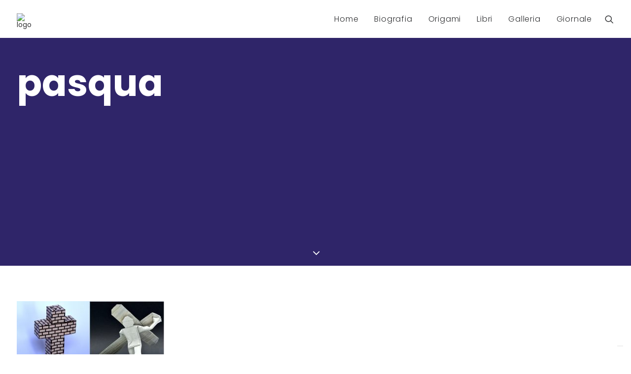

--- FILE ---
content_type: text/html; charset=UTF-8
request_url: https://www.origamidauria.it/2022/03/20/pasqua-2022/pasqua/
body_size: 11079
content:
<!DOCTYPE html>
<html class="no-touch" lang="it-IT" xmlns="http://www.w3.org/1999/xhtml">
<head>
<meta http-equiv="Content-Type" content="text/html; charset=UTF-8">
<meta name="viewport" content="width=device-width, initial-scale=1">
<link rel="profile" href="https://gmpg.org/xfn/11">
<link rel="pingback" href="https://www.origamidauria.it/xmlrpc.php">
<meta name='robots' content='index, follow, max-image-preview:large, max-snippet:-1, max-video-preview:-1' />

	<!-- This site is optimized with the Yoast SEO plugin v21.1 - https://yoast.com/wordpress/plugins/seo/ -->
	<title>Pasqua - Pasquale D&#039;Auria</title>
	<link rel="canonical" href="https://www.origamidauria.it/2022/03/20/pasqua-2022/pasqua/" />
	<meta property="og:locale" content="it_IT" />
	<meta property="og:type" content="article" />
	<meta property="og:title" content="Pasqua - Pasquale D&#039;Auria" />
	<meta property="og:url" content="https://www.origamidauria.it/2022/03/20/pasqua-2022/pasqua/" />
	<meta property="og:site_name" content="Pasquale D&#039;Auria" />
	<meta property="og:image" content="https://www.origamidauria.it/2022/03/20/pasqua-2022/pasqua" />
	<meta property="og:image:width" content="1024" />
	<meta property="og:image:height" content="1024" />
	<meta property="og:image:type" content="image/jpeg" />
	<meta name="twitter:card" content="summary_large_image" />
	<script type="application/ld+json" class="yoast-schema-graph">{"@context":"https://schema.org","@graph":[{"@type":"WebPage","@id":"https://www.origamidauria.it/2022/03/20/pasqua-2022/pasqua/","url":"https://www.origamidauria.it/2022/03/20/pasqua-2022/pasqua/","name":"Pasqua - Pasquale D&#039;Auria","isPartOf":{"@id":"https://www.origamidauria.it/#website"},"primaryImageOfPage":{"@id":"https://www.origamidauria.it/2022/03/20/pasqua-2022/pasqua/#primaryimage"},"image":{"@id":"https://www.origamidauria.it/2022/03/20/pasqua-2022/pasqua/#primaryimage"},"thumbnailUrl":"https://www.origamidauria.it/wp-content/uploads/2022/03/Pasqua.jpg","datePublished":"2022-03-20T18:31:29+00:00","dateModified":"2022-03-20T18:31:29+00:00","breadcrumb":{"@id":"https://www.origamidauria.it/2022/03/20/pasqua-2022/pasqua/#breadcrumb"},"inLanguage":"it-IT","potentialAction":[{"@type":"ReadAction","target":["https://www.origamidauria.it/2022/03/20/pasqua-2022/pasqua/"]}]},{"@type":"ImageObject","inLanguage":"it-IT","@id":"https://www.origamidauria.it/2022/03/20/pasqua-2022/pasqua/#primaryimage","url":"https://www.origamidauria.it/wp-content/uploads/2022/03/Pasqua.jpg","contentUrl":"https://www.origamidauria.it/wp-content/uploads/2022/03/Pasqua.jpg","width":2362,"height":2362},{"@type":"BreadcrumbList","@id":"https://www.origamidauria.it/2022/03/20/pasqua-2022/pasqua/#breadcrumb","itemListElement":[{"@type":"ListItem","position":1,"name":"Home","item":"https://www.origamidauria.it/"},{"@type":"ListItem","position":2,"name":"Pasqua 2022","item":"https://www.origamidauria.it/2022/03/20/pasqua-2022/"},{"@type":"ListItem","position":3,"name":"Pasqua"}]},{"@type":"WebSite","@id":"https://www.origamidauria.it/#website","url":"https://www.origamidauria.it/","name":"Pasquale D&#039;Auria","description":"Origami","potentialAction":[{"@type":"SearchAction","target":{"@type":"EntryPoint","urlTemplate":"https://www.origamidauria.it/?s={search_term_string}"},"query-input":"required name=search_term_string"}],"inLanguage":"it-IT"}]}</script>
	<!-- / Yoast SEO plugin. -->


<link rel='dns-prefetch' href='//cdn.iubenda.com' />
<link rel='dns-prefetch' href='//fonts.googleapis.com' />
<link rel="alternate" type="application/rss+xml" title="Pasquale D&#039;Auria &raquo; Feed" href="https://www.origamidauria.it/feed/" />
<link rel="alternate" type="application/rss+xml" title="Pasquale D&#039;Auria &raquo; Feed dei commenti" href="https://www.origamidauria.it/comments/feed/" />
<link rel="alternate" type="application/rss+xml" title="Pasquale D&#039;Auria &raquo; Pasqua Feed dei commenti" href="https://www.origamidauria.it/2022/03/20/pasqua-2022/pasqua/feed/" />
<script type="text/javascript">
window._wpemojiSettings = {"baseUrl":"https:\/\/s.w.org\/images\/core\/emoji\/14.0.0\/72x72\/","ext":".png","svgUrl":"https:\/\/s.w.org\/images\/core\/emoji\/14.0.0\/svg\/","svgExt":".svg","source":{"concatemoji":"https:\/\/www.origamidauria.it\/wp-includes\/js\/wp-emoji-release.min.js?ver=6.1.9"}};
/*! This file is auto-generated */
!function(e,a,t){var n,r,o,i=a.createElement("canvas"),p=i.getContext&&i.getContext("2d");function s(e,t){var a=String.fromCharCode,e=(p.clearRect(0,0,i.width,i.height),p.fillText(a.apply(this,e),0,0),i.toDataURL());return p.clearRect(0,0,i.width,i.height),p.fillText(a.apply(this,t),0,0),e===i.toDataURL()}function c(e){var t=a.createElement("script");t.src=e,t.defer=t.type="text/javascript",a.getElementsByTagName("head")[0].appendChild(t)}for(o=Array("flag","emoji"),t.supports={everything:!0,everythingExceptFlag:!0},r=0;r<o.length;r++)t.supports[o[r]]=function(e){if(p&&p.fillText)switch(p.textBaseline="top",p.font="600 32px Arial",e){case"flag":return s([127987,65039,8205,9895,65039],[127987,65039,8203,9895,65039])?!1:!s([55356,56826,55356,56819],[55356,56826,8203,55356,56819])&&!s([55356,57332,56128,56423,56128,56418,56128,56421,56128,56430,56128,56423,56128,56447],[55356,57332,8203,56128,56423,8203,56128,56418,8203,56128,56421,8203,56128,56430,8203,56128,56423,8203,56128,56447]);case"emoji":return!s([129777,127995,8205,129778,127999],[129777,127995,8203,129778,127999])}return!1}(o[r]),t.supports.everything=t.supports.everything&&t.supports[o[r]],"flag"!==o[r]&&(t.supports.everythingExceptFlag=t.supports.everythingExceptFlag&&t.supports[o[r]]);t.supports.everythingExceptFlag=t.supports.everythingExceptFlag&&!t.supports.flag,t.DOMReady=!1,t.readyCallback=function(){t.DOMReady=!0},t.supports.everything||(n=function(){t.readyCallback()},a.addEventListener?(a.addEventListener("DOMContentLoaded",n,!1),e.addEventListener("load",n,!1)):(e.attachEvent("onload",n),a.attachEvent("onreadystatechange",function(){"complete"===a.readyState&&t.readyCallback()})),(e=t.source||{}).concatemoji?c(e.concatemoji):e.wpemoji&&e.twemoji&&(c(e.twemoji),c(e.wpemoji)))}(window,document,window._wpemojiSettings);
</script>
<style type="text/css">
img.wp-smiley,
img.emoji {
	display: inline !important;
	border: none !important;
	box-shadow: none !important;
	height: 1em !important;
	width: 1em !important;
	margin: 0 0.07em !important;
	vertical-align: -0.1em !important;
	background: none !important;
	padding: 0 !important;
}
</style>
	<link rel='stylesheet' id='wp-block-library-css' href='https://www.origamidauria.it/wp-includes/css/dist/block-library/style.min.css?ver=6.1.9' type='text/css' media='all' />
<link rel='stylesheet' id='awsm-ead-public-css' href='https://www.origamidauria.it/wp-content/plugins/embed-any-document/css/embed-public.min.css?ver=2.7.4' type='text/css' media='all' />
<link rel='stylesheet' id='classic-theme-styles-css' href='https://www.origamidauria.it/wp-includes/css/classic-themes.min.css?ver=1' type='text/css' media='all' />
<style id='global-styles-inline-css' type='text/css'>
body{--wp--preset--color--black: #000000;--wp--preset--color--cyan-bluish-gray: #abb8c3;--wp--preset--color--white: #ffffff;--wp--preset--color--pale-pink: #f78da7;--wp--preset--color--vivid-red: #cf2e2e;--wp--preset--color--luminous-vivid-orange: #ff6900;--wp--preset--color--luminous-vivid-amber: #fcb900;--wp--preset--color--light-green-cyan: #7bdcb5;--wp--preset--color--vivid-green-cyan: #00d084;--wp--preset--color--pale-cyan-blue: #8ed1fc;--wp--preset--color--vivid-cyan-blue: #0693e3;--wp--preset--color--vivid-purple: #9b51e0;--wp--preset--gradient--vivid-cyan-blue-to-vivid-purple: linear-gradient(135deg,rgba(6,147,227,1) 0%,rgb(155,81,224) 100%);--wp--preset--gradient--light-green-cyan-to-vivid-green-cyan: linear-gradient(135deg,rgb(122,220,180) 0%,rgb(0,208,130) 100%);--wp--preset--gradient--luminous-vivid-amber-to-luminous-vivid-orange: linear-gradient(135deg,rgba(252,185,0,1) 0%,rgba(255,105,0,1) 100%);--wp--preset--gradient--luminous-vivid-orange-to-vivid-red: linear-gradient(135deg,rgba(255,105,0,1) 0%,rgb(207,46,46) 100%);--wp--preset--gradient--very-light-gray-to-cyan-bluish-gray: linear-gradient(135deg,rgb(238,238,238) 0%,rgb(169,184,195) 100%);--wp--preset--gradient--cool-to-warm-spectrum: linear-gradient(135deg,rgb(74,234,220) 0%,rgb(151,120,209) 20%,rgb(207,42,186) 40%,rgb(238,44,130) 60%,rgb(251,105,98) 80%,rgb(254,248,76) 100%);--wp--preset--gradient--blush-light-purple: linear-gradient(135deg,rgb(255,206,236) 0%,rgb(152,150,240) 100%);--wp--preset--gradient--blush-bordeaux: linear-gradient(135deg,rgb(254,205,165) 0%,rgb(254,45,45) 50%,rgb(107,0,62) 100%);--wp--preset--gradient--luminous-dusk: linear-gradient(135deg,rgb(255,203,112) 0%,rgb(199,81,192) 50%,rgb(65,88,208) 100%);--wp--preset--gradient--pale-ocean: linear-gradient(135deg,rgb(255,245,203) 0%,rgb(182,227,212) 50%,rgb(51,167,181) 100%);--wp--preset--gradient--electric-grass: linear-gradient(135deg,rgb(202,248,128) 0%,rgb(113,206,126) 100%);--wp--preset--gradient--midnight: linear-gradient(135deg,rgb(2,3,129) 0%,rgb(40,116,252) 100%);--wp--preset--duotone--dark-grayscale: url('#wp-duotone-dark-grayscale');--wp--preset--duotone--grayscale: url('#wp-duotone-grayscale');--wp--preset--duotone--purple-yellow: url('#wp-duotone-purple-yellow');--wp--preset--duotone--blue-red: url('#wp-duotone-blue-red');--wp--preset--duotone--midnight: url('#wp-duotone-midnight');--wp--preset--duotone--magenta-yellow: url('#wp-duotone-magenta-yellow');--wp--preset--duotone--purple-green: url('#wp-duotone-purple-green');--wp--preset--duotone--blue-orange: url('#wp-duotone-blue-orange');--wp--preset--font-size--small: 13px;--wp--preset--font-size--medium: 20px;--wp--preset--font-size--large: 36px;--wp--preset--font-size--x-large: 42px;--wp--preset--spacing--20: 0.44rem;--wp--preset--spacing--30: 0.67rem;--wp--preset--spacing--40: 1rem;--wp--preset--spacing--50: 1.5rem;--wp--preset--spacing--60: 2.25rem;--wp--preset--spacing--70: 3.38rem;--wp--preset--spacing--80: 5.06rem;}:where(.is-layout-flex){gap: 0.5em;}body .is-layout-flow > .alignleft{float: left;margin-inline-start: 0;margin-inline-end: 2em;}body .is-layout-flow > .alignright{float: right;margin-inline-start: 2em;margin-inline-end: 0;}body .is-layout-flow > .aligncenter{margin-left: auto !important;margin-right: auto !important;}body .is-layout-constrained > .alignleft{float: left;margin-inline-start: 0;margin-inline-end: 2em;}body .is-layout-constrained > .alignright{float: right;margin-inline-start: 2em;margin-inline-end: 0;}body .is-layout-constrained > .aligncenter{margin-left: auto !important;margin-right: auto !important;}body .is-layout-constrained > :where(:not(.alignleft):not(.alignright):not(.alignfull)){max-width: var(--wp--style--global--content-size);margin-left: auto !important;margin-right: auto !important;}body .is-layout-constrained > .alignwide{max-width: var(--wp--style--global--wide-size);}body .is-layout-flex{display: flex;}body .is-layout-flex{flex-wrap: wrap;align-items: center;}body .is-layout-flex > *{margin: 0;}:where(.wp-block-columns.is-layout-flex){gap: 2em;}.has-black-color{color: var(--wp--preset--color--black) !important;}.has-cyan-bluish-gray-color{color: var(--wp--preset--color--cyan-bluish-gray) !important;}.has-white-color{color: var(--wp--preset--color--white) !important;}.has-pale-pink-color{color: var(--wp--preset--color--pale-pink) !important;}.has-vivid-red-color{color: var(--wp--preset--color--vivid-red) !important;}.has-luminous-vivid-orange-color{color: var(--wp--preset--color--luminous-vivid-orange) !important;}.has-luminous-vivid-amber-color{color: var(--wp--preset--color--luminous-vivid-amber) !important;}.has-light-green-cyan-color{color: var(--wp--preset--color--light-green-cyan) !important;}.has-vivid-green-cyan-color{color: var(--wp--preset--color--vivid-green-cyan) !important;}.has-pale-cyan-blue-color{color: var(--wp--preset--color--pale-cyan-blue) !important;}.has-vivid-cyan-blue-color{color: var(--wp--preset--color--vivid-cyan-blue) !important;}.has-vivid-purple-color{color: var(--wp--preset--color--vivid-purple) !important;}.has-black-background-color{background-color: var(--wp--preset--color--black) !important;}.has-cyan-bluish-gray-background-color{background-color: var(--wp--preset--color--cyan-bluish-gray) !important;}.has-white-background-color{background-color: var(--wp--preset--color--white) !important;}.has-pale-pink-background-color{background-color: var(--wp--preset--color--pale-pink) !important;}.has-vivid-red-background-color{background-color: var(--wp--preset--color--vivid-red) !important;}.has-luminous-vivid-orange-background-color{background-color: var(--wp--preset--color--luminous-vivid-orange) !important;}.has-luminous-vivid-amber-background-color{background-color: var(--wp--preset--color--luminous-vivid-amber) !important;}.has-light-green-cyan-background-color{background-color: var(--wp--preset--color--light-green-cyan) !important;}.has-vivid-green-cyan-background-color{background-color: var(--wp--preset--color--vivid-green-cyan) !important;}.has-pale-cyan-blue-background-color{background-color: var(--wp--preset--color--pale-cyan-blue) !important;}.has-vivid-cyan-blue-background-color{background-color: var(--wp--preset--color--vivid-cyan-blue) !important;}.has-vivid-purple-background-color{background-color: var(--wp--preset--color--vivid-purple) !important;}.has-black-border-color{border-color: var(--wp--preset--color--black) !important;}.has-cyan-bluish-gray-border-color{border-color: var(--wp--preset--color--cyan-bluish-gray) !important;}.has-white-border-color{border-color: var(--wp--preset--color--white) !important;}.has-pale-pink-border-color{border-color: var(--wp--preset--color--pale-pink) !important;}.has-vivid-red-border-color{border-color: var(--wp--preset--color--vivid-red) !important;}.has-luminous-vivid-orange-border-color{border-color: var(--wp--preset--color--luminous-vivid-orange) !important;}.has-luminous-vivid-amber-border-color{border-color: var(--wp--preset--color--luminous-vivid-amber) !important;}.has-light-green-cyan-border-color{border-color: var(--wp--preset--color--light-green-cyan) !important;}.has-vivid-green-cyan-border-color{border-color: var(--wp--preset--color--vivid-green-cyan) !important;}.has-pale-cyan-blue-border-color{border-color: var(--wp--preset--color--pale-cyan-blue) !important;}.has-vivid-cyan-blue-border-color{border-color: var(--wp--preset--color--vivid-cyan-blue) !important;}.has-vivid-purple-border-color{border-color: var(--wp--preset--color--vivid-purple) !important;}.has-vivid-cyan-blue-to-vivid-purple-gradient-background{background: var(--wp--preset--gradient--vivid-cyan-blue-to-vivid-purple) !important;}.has-light-green-cyan-to-vivid-green-cyan-gradient-background{background: var(--wp--preset--gradient--light-green-cyan-to-vivid-green-cyan) !important;}.has-luminous-vivid-amber-to-luminous-vivid-orange-gradient-background{background: var(--wp--preset--gradient--luminous-vivid-amber-to-luminous-vivid-orange) !important;}.has-luminous-vivid-orange-to-vivid-red-gradient-background{background: var(--wp--preset--gradient--luminous-vivid-orange-to-vivid-red) !important;}.has-very-light-gray-to-cyan-bluish-gray-gradient-background{background: var(--wp--preset--gradient--very-light-gray-to-cyan-bluish-gray) !important;}.has-cool-to-warm-spectrum-gradient-background{background: var(--wp--preset--gradient--cool-to-warm-spectrum) !important;}.has-blush-light-purple-gradient-background{background: var(--wp--preset--gradient--blush-light-purple) !important;}.has-blush-bordeaux-gradient-background{background: var(--wp--preset--gradient--blush-bordeaux) !important;}.has-luminous-dusk-gradient-background{background: var(--wp--preset--gradient--luminous-dusk) !important;}.has-pale-ocean-gradient-background{background: var(--wp--preset--gradient--pale-ocean) !important;}.has-electric-grass-gradient-background{background: var(--wp--preset--gradient--electric-grass) !important;}.has-midnight-gradient-background{background: var(--wp--preset--gradient--midnight) !important;}.has-small-font-size{font-size: var(--wp--preset--font-size--small) !important;}.has-medium-font-size{font-size: var(--wp--preset--font-size--medium) !important;}.has-large-font-size{font-size: var(--wp--preset--font-size--large) !important;}.has-x-large-font-size{font-size: var(--wp--preset--font-size--x-large) !important;}
.wp-block-navigation a:where(:not(.wp-element-button)){color: inherit;}
:where(.wp-block-columns.is-layout-flex){gap: 2em;}
.wp-block-pullquote{font-size: 1.5em;line-height: 1.6;}
</style>
<link rel='stylesheet' id='contact-form-7-css' href='https://www.origamidauria.it/wp-content/plugins/contact-form-7/includes/css/styles.css?ver=5.7.4' type='text/css' media='all' />
<link rel='stylesheet' id='uncode-style-css' href='https://www.origamidauria.it/wp-content/themes/uncode/library/css/style.css?ver=1293790170' type='text/css' media='all' />
<style id='uncode-style-inline-css' type='text/css'>

@media (max-width: 959px) { .navbar-brand > * { height: 50px !important;}}
@media (min-width: 960px) { .limit-width { max-width: 1296px; margin: auto;}}
</style>
<link rel='stylesheet' id='uncode-custom-style-css' href='https://www.origamidauria.it/wp-content/themes/uncode/library/css/style-custom.css?ver=83770715' type='text/css' media='all' />
<link rel='stylesheet' id='child-style-css' href='https://www.origamidauria.it/wp-content/themes/uncode-child/style.css?ver=1293790170' type='text/css' media='all' />
<link rel='stylesheet' id='uncode-icons-css' href='https://www.origamidauria.it/wp-content/themes/uncode/library/css/uncode-icons.css?ver=83770715' type='text/css' media='all' />
<link rel='stylesheet' id='uncodefont-google-css' href='//fonts.googleapis.com/css?family=Poppins%3A300%2Cregular%2C500%2C600%2C700%7CHind%3A300%2Cregular%2C500%2C600%2C700&#038;subset=devanagari%2Clatin-ext%2Clatin&#038;ver=1.0.0' type='text/css' media='all' />

<script  type="text/javascript" class=" _iub_cs_skip" type='text/javascript' id='iubenda-head-inline-scripts-0'>

var _iub = _iub || [];
_iub.csConfiguration = {"askConsentAtCookiePolicyUpdate":true,"countryDetection":true,"enableFadp":true,"enableLgpd":true,"enableUspr":true,"floatingPreferencesButtonDisplay":"bottom-right","lgpdAppliesGlobally":false,"perPurposeConsent":true,"siteId":3305492,"whitelabel":false,"cookiePolicyId":55508214,"lang":"it", "banner":{ "acceptButtonDisplay":true,"closeButtonDisplay":false,"customizeButtonDisplay":true,"explicitWithdrawal":true,"listPurposes":true,"position":"float-bottom-center","rejectButtonDisplay":true,"showPurposesToggles":true }};
</script>
<script  type="text/javascript" class=" _iub_cs_skip" type='text/javascript' src='//cdn.iubenda.com/cs/gpp/stub.js?ver=3.10.2' id='iubenda-head-scripts-1-js'></script>
<script  type="text/javascript" charset="UTF-8" async="" class=" _iub_cs_skip" type='text/javascript' src='//cdn.iubenda.com/cs/iubenda_cs.js?ver=3.10.2' id='iubenda-head-scripts-2-js'></script>
<script type='text/javascript' src='https://www.origamidauria.it/wp-includes/js/jquery/jquery.min.js?ver=3.6.1' id='jquery-core-js'></script>
<script type='text/javascript' src='https://www.origamidauria.it/wp-includes/js/jquery/jquery-migrate.min.js?ver=3.3.2' id='jquery-migrate-js'></script>
<script type='text/javascript' id='ai-uncode-js-extra'>
/* <![CDATA[ */
var SiteParameters = {"site_url":"https:\/\/www.origamidauria.it","theme_directory":"https:\/\/www.origamidauria.it\/wp-content\/themes\/uncode","admin_ajax":"https:\/\/www.origamidauria.it\/wp-admin\/admin-ajax.php","uncode_ajax":"https:\/\/www.origamidauria.it\/wp-content\/themes\/uncode\/core\/inc\/uncode-ajax.php","days":"giorni","hours":"ore","minutes":"minuti","seconds":"secondi"};
/* ]]> */
</script>
<script type='text/javascript' src='/wp-content/themes/uncode/library/js/min/ai-uncode.min.js' id='uncodeAI' data-path='/' data-breakpoints-images='258,516,720,1032,1440,2064,2880' id='ai-uncode-js'></script>
<script type='text/javascript' src='https://www.origamidauria.it/wp-content/themes/uncode/library/js/init.js?ver=83770715' id='uncode-init-js'></script>
<link rel="https://api.w.org/" href="https://www.origamidauria.it/wp-json/" /><link rel="alternate" type="application/json" href="https://www.origamidauria.it/wp-json/wp/v2/media/3203" /><link rel="EditURI" type="application/rsd+xml" title="RSD" href="https://www.origamidauria.it/xmlrpc.php?rsd" />
<link rel="wlwmanifest" type="application/wlwmanifest+xml" href="https://www.origamidauria.it/wp-includes/wlwmanifest.xml" />
<meta name="generator" content="WordPress 6.1.9" />
<link rel='shortlink' href='https://www.origamidauria.it/?p=3203' />
<link rel="alternate" type="application/json+oembed" href="https://www.origamidauria.it/wp-json/oembed/1.0/embed?url=https%3A%2F%2Fwww.origamidauria.it%2F2022%2F03%2F20%2Fpasqua-2022%2Fpasqua%2F" />
<link rel="alternate" type="text/xml+oembed" href="https://www.origamidauria.it/wp-json/oembed/1.0/embed?url=https%3A%2F%2Fwww.origamidauria.it%2F2022%2F03%2F20%2Fpasqua-2022%2Fpasqua%2F&#038;format=xml" />
<style type="text/css">.recentcomments a{display:inline !important;padding:0 !important;margin:0 !important;}</style><!--[if lte IE 9]><link rel="stylesheet" type="text/css" href="https://www.origamidauria.it/wp-content/plugins/uncode-js_composer/assets/css/vc_lte_ie9.min.css" media="screen"><![endif]--><!--[if IE  8]><link rel="stylesheet" type="text/css" href="https://www.origamidauria.it/wp-content/plugins/uncode-js_composer/assets/css/vc-ie8.min.css" media="screen"><![endif]--><link rel="icon" href="https://www.origamidauria.it/wp-content/uploads/2016/06/cropped-MOTIVE.INK-LOGO-WEB-COLOR-PICTO-32x32.png" sizes="32x32" />
<link rel="icon" href="https://www.origamidauria.it/wp-content/uploads/2016/06/cropped-MOTIVE.INK-LOGO-WEB-COLOR-PICTO-192x192.png" sizes="192x192" />
<link rel="apple-touch-icon" href="https://www.origamidauria.it/wp-content/uploads/2016/06/cropped-MOTIVE.INK-LOGO-WEB-COLOR-PICTO-180x180.png" />
<meta name="msapplication-TileImage" content="https://www.origamidauria.it/wp-content/uploads/2016/06/cropped-MOTIVE.INK-LOGO-WEB-COLOR-PICTO-270x270.png" />
<noscript><style type="text/css"> .wpb_animate_when_almost_visible { opacity: 1; }</style></noscript></head>
<body class="attachment attachment-template-default single single-attachment postid-3203 attachmentid-3203 attachment-jpeg  style-color-xsdn-bg group-blog smooth-scroller hmenu hmenu-position-right header-full-width main-center-align wpb-js-composer js-comp-ver-4.12 vc_responsive">
		
	<div class="box-wrapper">
		<div class="box-container">
		<script type="text/javascript">UNCODE.initBox();</script>
		<div class="menu-wrapper menu-no-arrows">
													
													<header id="masthead" class="navbar menu-primary menu-light submenu-dark style-light-original menu-with-logo">
														<div class="menu-container style-color-xsdn-bg menu-no-borders">
															<div class="row-menu limit-width">
																<div class="row-menu-inner">
																	<div class="col-lg-0 logo-container megamenu-diff middle">
																		<div id="main-logo" class="navbar-header style-light">
																			<a href="https://www.origamidauria.it/" class="navbar-brand" data-minheight="14"><div class="logo-image logo-light" data-maxheight="15" style="height: 15px;"><img src="" alt="logo" width="0" height="0" class="img-responsive" /></div><div class="logo-image logo-dark" data-maxheight="15" style="height: 15px;display:none;"><img src="" alt="logo" width="0" height="0" class="img-responsive" /></div></a>
																		</div>
																		<div class="mmb-container"><div class="mobile-menu-button mobile-menu-button-light lines-button x2"><span class="lines"></span></div></div>
																	</div>
																	<div class="col-lg-12 main-menu-container middle">
																		<div class="menu-horizontal">
																			<div class="menu-horizontal-inner">
																				<div class="nav navbar-nav navbar-main navbar-nav-first"><ul id="menu-menu-origami" class="menu-primary-inner menu-smart sm"><li id="menu-item-55" class="menu-item menu-item-type-post_type menu-item-object-page menu-item-home menu-item-55 menu-item-link"><a title="Home" href="https://www.origamidauria.it/">Home<i class="fa fa-angle-right fa-dropdown"></i></a></li>
<li id="menu-item-256" class="menu-item menu-item-type-post_type menu-item-object-page menu-item-256 menu-item-link"><a title="Biografia" href="https://www.origamidauria.it/biografia/">Biografia<i class="fa fa-angle-right fa-dropdown"></i></a></li>
<li id="menu-item-3131" class="menu-item menu-item-type-post_type menu-item-object-page menu-item-3131 menu-item-link"><a title="Origami" href="https://www.origamidauria.it/origami/">Origami<i class="fa fa-angle-right fa-dropdown"></i></a></li>
<li id="menu-item-253" class="menu-item menu-item-type-post_type menu-item-object-page menu-item-253 menu-item-link"><a title="Libri" href="https://www.origamidauria.it/libri/">Libri<i class="fa fa-angle-right fa-dropdown"></i></a></li>
<li id="menu-item-1441" class="menu-item menu-item-type-custom menu-item-object-custom menu-item-has-children menu-item-1441 dropdown menu-item-link"><a title="Galleria" href="#" data-toggle="dropdown" class="dropdown-toggle" data-type="title">Galleria<i class="fa fa-angle-down fa-dropdown"></i></a>
<ul role="menu" class="drop-menu">
	<li id="menu-item-389" class="menu-item menu-item-type-post_type menu-item-object-page menu-item-389"><a title="Foto" href="https://www.origamidauria.it/foto/">Foto<i class="fa fa-angle-right fa-dropdown"></i></a></li>
	<li id="menu-item-1691" class="menu-item menu-item-type-post_type menu-item-object-page menu-item-1691"><a title="Foto Instagram" href="https://www.origamidauria.it/foto-instagram/">Foto Instagram<i class="fa fa-angle-right fa-dropdown"></i></a></li>
	<li id="menu-item-1443" class="menu-item menu-item-type-post_type menu-item-object-page menu-item-1443"><a title="Video" href="https://www.origamidauria.it/foto-2/">Video<i class="fa fa-angle-right fa-dropdown"></i></a></li>
	<li id="menu-item-1442" class="menu-item menu-item-type-post_type menu-item-object-page menu-item-1442"><a title="Diagrammi" href="https://www.origamidauria.it/diagrammi/">Diagrammi<i class="fa fa-angle-right fa-dropdown"></i></a></li>
	<li id="menu-item-1675" class="menu-item menu-item-type-post_type menu-item-object-page menu-item-1675"><a title="Scarigami" href="https://www.origamidauria.it/scarigami/">Scarigami<i class="fa fa-angle-right fa-dropdown"></i></a></li>
</ul>
</li>
<li id="menu-item-1401" class="menu-item menu-item-type-custom menu-item-object-custom menu-item-has-children menu-item-1401 dropdown menu-item-link"><a title="Giornale" href="#" data-toggle="dropdown" class="dropdown-toggle" data-type="title">Giornale<i class="fa fa-angle-down fa-dropdown"></i></a>
<ul role="menu" class="drop-menu">
	<li id="menu-item-1405" class="menu-item menu-item-type-post_type menu-item-object-page menu-item-1405"><a title="News" href="https://www.origamidauria.it/news/">News<i class="fa fa-angle-right fa-dropdown"></i></a></li>
	<li id="menu-item-1404" class="menu-item menu-item-type-post_type menu-item-object-page menu-item-1404"><a title="Eventi" href="https://www.origamidauria.it/eventi/">Eventi<i class="fa fa-angle-right fa-dropdown"></i></a></li>
	<li id="menu-item-1403" class="menu-item menu-item-type-post_type menu-item-object-page menu-item-1403"><a title="Rassegna stampa" href="https://www.origamidauria.it/rassegna-stampa/">Rassegna stampa<i class="fa fa-angle-right fa-dropdown"></i></a></li>
	<li id="menu-item-1402" class="menu-item menu-item-type-post_type menu-item-object-page menu-item-1402"><a title="Link" href="https://www.origamidauria.it/link/">Link<i class="fa fa-angle-right fa-dropdown"></i></a></li>
</ul>
</li>
</ul></div><div class="nav navbar-nav navbar-nav-last"><ul class="menu-smart sm menu-icons"><li class="menu-item-link search-icon style-light dropdown"><a href="#" class="trigger-overlay search-icon" data-area="search" data-container="box-container">
												<i class="fa fa-search3"></i><span class="desktop-hidden"><span>Ricerca</span></span><i class="fa fa-angle-down fa-dropdown desktop-hidden"></i>
												</a>
												<ul role="menu" class="drop-menu desktop-hidden">
													<li>
														<form class="search" method="get" action="https://www.origamidauria.it">
															<input type="search" class="search-field no-livesearch" placeholder="Cercare..." value="" name="s" title="Search for:" />
														</form>
													</li>
												</ul></li></ul></div></div>
																		</div>
																	</div>
																</div>
															</div>
														</div>
													</header>
												</div>			<script type="text/javascript">UNCODE.fixMenuHeight();</script>
			<div class="main-wrapper">
				<div class="main-container">
					<div class="page-wrapper">
						<div class="sections-container"><div id="page-header"><div class="header-basic style-dark">
													<div class="background-element header-wrapper header-scroll-opacity header-parallax style-accent-bg header-only-text" data-height="75" style="min-height: 300px;">
													<div class="header-bg-wrapper">
											<div class="header-bg"></div>
											<div class="block-bg-overlay style-color-wayh-bg" style="opacity: 0.65;"></div>
										</div><div class="header-main-container limit-width">
												<div class="header-content header-left header-top header-align-left">
													<div class="header-content-inner blocks-animation right-t-left" style="max-width: 65%;" >
														<h1 class="header-title font-762333 fontsize-338686 fontheight-179065 font-weight-900 text-lowercase"><span>Pasqua</span></h1>
													</div>
												</div>
											</div><div class="header-scrolldown style-dark"><i class="fa fa-angle-down"></i></div></div>
									</div></div><script type="text/javascript">UNCODE.initHeader();</script><article id="post-3203" class="page-body style-color-xsdn-bg post-3203 attachment type-attachment status-inherit hentry">
          <div class="post-wrapper">
          	<div class="post-body"><div class="post-content"><div class="row-container">
	  					<div class="row row-parent style-light limit-width double-top-padding double-bottom-padding">
								<p class="attachment"><a href='https://www.origamidauria.it/wp-content/uploads/2022/03/Pasqua.jpg'><img width="300" height="300" src="https://www.origamidauria.it/wp-content/uploads/2022/03/Pasqua-300x300.jpg" class="attachment-medium size-medium" alt="" decoding="async" loading="lazy" srcset="https://www.origamidauria.it/wp-content/uploads/2022/03/Pasqua-300x300.jpg 300w, https://www.origamidauria.it/wp-content/uploads/2022/03/Pasqua-150x150.jpg 150w, https://www.origamidauria.it/wp-content/uploads/2022/03/Pasqua-768x768.jpg 768w, https://www.origamidauria.it/wp-content/uploads/2022/03/Pasqua-1024x1024.jpg 1024w" sizes="(max-width: 300px) 100vw, 300px" /></a></p>

							</div>
						</div></div><div class="post-footer post-footer-light row-container"><div class="row-container">
	  					<div class="row row-parent style-light limit-width no-top-padding double-bottom-padding">
								<div class="post-share">
	          						<div class="detail-container margin-auto">
													<div class="share-button share-buttons share-inline only-icon"></div>
												</div>
											</div>
<div id="comments" class="comments-area">

	
	
	
		<div>
		<div id="respond" class="comment-respond">
		<h3 id="reply-title" class="comment-reply-title">Aggiungi un commento <small><a rel="nofollow" id="cancel-comment-reply-link" href="/2022/03/20/pasqua-2022/pasqua/#respond" style="display:none;">Annulla risposta</a></small></h3><form action="https://www.origamidauria.it/wp-comments-post.php" method="post" id="commentform" class="comment-form" novalidate><p class="comment-form-comment"><label for="comment">Commento</label> <textarea id="comment" name="comment" cols="45" rows="8" aria-describedby="form-allowed-tags" aria-required="true"></textarea></p><p class="comment-form-author"><label for="author">Nome <span class="required">*</span></label> <input id="author" name="author" type="text" value="" size="30" maxlength="245" autocomplete="name" required /></p>
<p class="comment-form-email"><label for="email">Email <span class="required">*</span></label> <input id="email" name="email" type="email" value="" size="30" maxlength="100" autocomplete="email" required /></p>
<p class="comment-form-url"><label for="url">Sito web</label> <input id="url" name="url" type="url" value="" size="30" maxlength="200" autocomplete="url" /></p>
<p class="comment-form-cookies-consent"><input id="wp-comment-cookies-consent" name="wp-comment-cookies-consent" type="checkbox" value="yes" /> <label for="wp-comment-cookies-consent">Salva il mio nome, email e sito web in questo browser per la prossima volta che commento.</label></p>
<p class="form-submit"><input name="submit" type="submit" id="submit" class="btn" value="Invia commento" /> <input type='hidden' name='comment_post_ID' value='3203' id='comment_post_ID' />
<input type='hidden' name='comment_parent' id='comment_parent' value='0' />
</p><p style="display: none;"><input type="hidden" id="akismet_comment_nonce" name="akismet_comment_nonce" value="37199a5293" /></p><p style="display: none !important;" class="akismet-fields-container" data-prefix="ak_"><label>&#916;<textarea name="ak_hp_textarea" cols="45" rows="8" maxlength="100"></textarea></label><input type="hidden" id="ak_js_1" name="ak_js" value="127"/><script>document.getElementById( "ak_js_1" ).setAttribute( "value", ( new Date() ).getTime() );</script></p></form>	</div><!-- #respond -->
		</div>
</div><!-- #comments -->

							</div>
						</div></div></div><div class="row-container row-navigation row-navigation-light">
	  					<div class="row row-parent style-light limit-width">
								<nav class="post-navigation" role="navigation">
									<ul class="navigation"><li class="page-prev"><span class="btn-container"><a class="btn btn-link text-default-color btn-icon-left" href="https://www.origamidauria.it/2022/03/20/pasqua-2022/" rel="prev"><i class="fa fa-angle-left"></i><span>Precedente</span></a></span></li><li class="page-next"><span class="btn-container"><span class="btn btn-link btn-icon-right btn-disable-hover">Prossimo<i class="fa fa-angle-right"></i></span></span></li></ul><!-- .navigation -->
							</nav><!-- .post-navigation -->
							</div>
						</div>
          </div>
        </article>							</div><!-- sections container -->
						</div><!-- page wrapper -->
										<footer id="colophon" class="site-footer">
						<div data-parent="true" class="row-container"><div class="row triple-top-padding one-bottom-padding single-h-padding limit-width row-parent"><div class="row-inner"><div class="pos-top pos-center align_left column_parent col-lg-6 single-internal-gutter"><div class="uncol style-light"  ><div class="uncoltable"><div class="uncell no-block-padding"><div class="uncont"><div class="heading-text el-text" ><h6 class="h6" ><span><a href="/cdn-cgi/l/email-protection#7b1f1a0e09121a550b1a080a0e1a171e3b1c161a121755181416"><span class="__cf_email__" data-cfemail="02666377706b632c7263717377636e6742656f636b6e2c616d6f">[email&#160;protected]</span></a></span></h6></div><div class="clear"></div></div></div></div></div></div><div class="pos-top pos-center align_left column_parent col-lg-6 single-internal-gutter"><div class="uncol style-light"  ><div class="uncoltable"><div class="uncell no-block-padding"><div class="uncont"><div class="uncode-wrapper uncode-share" ><div class="share-button share-buttons share-vertical"></div></div></div></div></div></div></div><script data-cfasync="false" src="/cdn-cgi/scripts/5c5dd728/cloudflare-static/email-decode.min.js"></script><script id="script-138411" type="text/javascript">UNCODE.initRow(document.getElementById("script-138411"));</script></div></div></div><div data-parent="true" class="row-container"><div class="row limit-width row-parent"><div class="row-inner"><div class="pos-top pos-center align_left column_parent col-lg-12 single-internal-gutter"><div class="uncol style-light"  ><div class="uncoltable"><div class="uncell no-block-padding"><div class="uncont">
	<div class="wpb_raw_code wpb_content_element wpb_raw_html">
		<div class="wpb_wrapper">
			<a href="https://www.iubenda.com/privacy-policy/55508214" class="iubenda-white iubenda-noiframe iubenda-embed iubenda-noiframe " title="Privacy Policy ">Privacy Policy</a><script type="text/javascript">(function (w,d) {var loader = function () {var s = d.createElement("script"), tag = d.getElementsByTagName("script")[0]; s.src="https://cdn.iubenda.com/iubenda.js"; tag.parentNode.insertBefore(s,tag);}; if(w.addEventListener){w.addEventListener("load", loader, false);}else if(w.attachEvent){w.attachEvent("onload", loader);}else{w.onload = loader;}})(window, document);</script>  <a href="https://www.iubenda.com/privacy-policy/55508214/cookie-policy" class="iubenda-white iubenda-noiframe iubenda-embed iubenda-noiframe " title="Cookie Policy ">Cookie Policy</a><script type="text/javascript">(function (w,d) {var loader = function () {var s = d.createElement("script"), tag = d.getElementsByTagName("script")[0]; s.src="https://cdn.iubenda.com/iubenda.js"; tag.parentNode.insertBefore(s,tag);}; if(w.addEventListener){w.addEventListener("load", loader, false);}else if(w.attachEvent){w.attachEvent("onload", loader);}else{w.onload = loader;}})(window, document);</script>
		</div>
	</div>
</div></div></div></div></div><script id="script-212335" type="text/javascript">UNCODE.initRow(document.getElementById("script-212335"));</script></div></div></div><div class="row-container style-light-bg footer-last">
	  					<div class="row row-parent style-light limit-width no-top-padding no-h-padding no-bottom-padding">
								<div class="site-info uncell col-lg-6 pos-middle text-left">&copy; 2026 Pasquale D&#039;Auria Tutti i diritti riservati</div><!-- site info --><div class="uncell col-lg-6 pos-middle text-right"><div class="social-icon icon-box icon-box-top icon-inline"><a href="https://www.facebook.com/Origamidauria-430303520329833/?fref=ts" target="_blank"><i class="fa fa-social-facebook"></i></a></div></div>
							</div>
						</div>					</footer>
									</div><!-- main container -->
			</div><!-- main wrapper -->
		</div><!-- box container -->
	</div><!-- box wrapper -->
	<div class="style-light footer-scroll-top"><a href="#" class="scroll-top"><i class="fa fa-angle-up fa-stack fa-rounded btn-default btn-hover-nobg"></i></a></div>	<div class="overlay overlay-sequential style-dark style-dark-bg overlay-search" data-area="search" data-container="box-container">
		<div class="mmb-container"><div class="mobile-menu-button menu-button-offcanvas mobile-menu-button-dark lines-button x2 overlay-close close" data-area="search" data-container="box-container"><span class="lines"></span></div></div>
		<div class="search-container"><form action="https://www.origamidauria.it/" method="get">
	<div class="search-container-inner">
		<input type="search" class="search-field form-fluid no-livesearch" placeholder="Cercare..." value="" name="s" title="Cercare:">
	  <i class="fa fa-search3"></i>
	</div>
</form>
</div>
	</div>
<!-- Google tag (gtag.js) -->
<script async src="https://www.googletagmanager.com/gtag/js?id=G-RNWGXCWM99"></script>
<script>
  window.dataLayer = window.dataLayer || [];
  function gtag(){dataLayer.push(arguments);}
  gtag('js', new Date());

  gtag('config', 'G-RNWGXCWM99');
</script>

<script type='text/javascript' src='https://www.origamidauria.it/wp-content/plugins/embed-any-document/js/pdfobject.min.js?ver=2.7.4' id='awsm-ead-pdf-object-js'></script>
<script type='text/javascript' id='awsm-ead-public-js-extra'>
/* <![CDATA[ */
var eadPublic = [];
/* ]]> */
</script>
<script type='text/javascript' src='https://www.origamidauria.it/wp-content/plugins/embed-any-document/js/embed-public.min.js?ver=2.7.4' id='awsm-ead-public-js'></script>
<script type='text/javascript' src='https://www.origamidauria.it/wp-content/plugins/contact-form-7/includes/swv/js/index.js?ver=5.7.4' id='swv-js'></script>
<script type='text/javascript' id='contact-form-7-js-extra'>
/* <![CDATA[ */
var wpcf7 = {"api":{"root":"https:\/\/www.origamidauria.it\/wp-json\/","namespace":"contact-form-7\/v1"}};
/* ]]> */
</script>
<script type='text/javascript' src='https://www.origamidauria.it/wp-content/plugins/contact-form-7/includes/js/index.js?ver=5.7.4' id='contact-form-7-js'></script>
<script type='text/javascript' id='mediaelement-core-js-before'>
var mejsL10n = {"language":"it","strings":{"mejs.download-file":"Scarica il file","mejs.install-flash":"Stai usando un browser che non ha Flash player abilitato o installato. Attiva il tuo plugin Flash player o scarica l'ultima versione da https:\/\/get.adobe.com\/flashplayer\/","mejs.fullscreen":"Schermo intero","mejs.play":"Play","mejs.pause":"Pausa","mejs.time-slider":"Time Slider","mejs.time-help-text":"Usa i tasti freccia sinistra\/destra per avanzare di un secondo, su\/gi\u00f9 per avanzare di 10 secondi.","mejs.live-broadcast":"Diretta streaming","mejs.volume-help-text":"Usa i tasti freccia su\/gi\u00f9 per aumentare o diminuire il volume.","mejs.unmute":"Togli il muto","mejs.mute":"Muto","mejs.volume-slider":"Cursore del volume","mejs.video-player":"Video Player","mejs.audio-player":"Audio Player","mejs.captions-subtitles":"Didascalie\/Sottotitoli","mejs.captions-chapters":"Capitoli","mejs.none":"Nessuna","mejs.afrikaans":"Afrikaans","mejs.albanian":"Albanese","mejs.arabic":"Arabo","mejs.belarusian":"Bielorusso","mejs.bulgarian":"Bulgaro","mejs.catalan":"Catalano","mejs.chinese":"Cinese","mejs.chinese-simplified":"Cinese (semplificato)","mejs.chinese-traditional":"Cinese (tradizionale)","mejs.croatian":"Croato","mejs.czech":"Ceco","mejs.danish":"Danese","mejs.dutch":"Olandese","mejs.english":"Inglese","mejs.estonian":"Estone","mejs.filipino":"Filippino","mejs.finnish":"Finlandese","mejs.french":"Francese","mejs.galician":"Galician","mejs.german":"Tedesco","mejs.greek":"Greco","mejs.haitian-creole":"Haitian Creole","mejs.hebrew":"Ebraico","mejs.hindi":"Hindi","mejs.hungarian":"Ungherese","mejs.icelandic":"Icelandic","mejs.indonesian":"Indonesiano","mejs.irish":"Irish","mejs.italian":"Italiano","mejs.japanese":"Giapponese","mejs.korean":"Coreano","mejs.latvian":"Lettone","mejs.lithuanian":"Lituano","mejs.macedonian":"Macedone","mejs.malay":"Malese","mejs.maltese":"Maltese","mejs.norwegian":"Norvegese","mejs.persian":"Persiano","mejs.polish":"Polacco","mejs.portuguese":"Portoghese","mejs.romanian":"Romeno","mejs.russian":"Russo","mejs.serbian":"Serbo","mejs.slovak":"Slovak","mejs.slovenian":"Sloveno","mejs.spanish":"Spagnolo","mejs.swahili":"Swahili","mejs.swedish":"Svedese","mejs.tagalog":"Tagalog","mejs.thai":"Thailandese","mejs.turkish":"Turco","mejs.ukrainian":"Ucraino","mejs.vietnamese":"Vietnamita","mejs.welsh":"Gallese","mejs.yiddish":"Yiddish"}};
</script>
<script type='text/javascript' src='https://www.origamidauria.it/wp-includes/js/mediaelement/mediaelement-and-player.min.js?ver=4.2.17' id='mediaelement-core-js'></script>
<script type='text/javascript' src='https://www.origamidauria.it/wp-includes/js/mediaelement/mediaelement-migrate.min.js?ver=6.1.9' id='mediaelement-migrate-js'></script>
<script type='text/javascript' id='mediaelement-js-extra'>
/* <![CDATA[ */
var _wpmejsSettings = {"pluginPath":"\/wp-includes\/js\/mediaelement\/","classPrefix":"mejs-","stretching":"responsive"};
/* ]]> */
</script>
<script type='text/javascript' src='https://www.origamidauria.it/wp-includes/js/mediaelement/wp-mediaelement.min.js?ver=6.1.9' id='wp-mediaelement-js'></script>
<script type='text/javascript' src='https://www.origamidauria.it/wp-content/themes/uncode/library/js/plugins.js?ver=83770715' id='uncode-plugins-js'></script>
<script type='text/javascript' src='https://www.origamidauria.it/wp-content/themes/uncode/library/js/app.js?ver=83770715' id='uncode-app-js'></script>
<script type='text/javascript' src='https://www.origamidauria.it/wp-includes/js/comment-reply.min.js?ver=6.1.9' id='comment-reply-js'></script>
<script defer type='text/javascript' src='https://www.origamidauria.it/wp-content/plugins/akismet/_inc/akismet-frontend.js?ver=1733057863' id='akismet-frontend-js'></script>
<script defer src="https://static.cloudflareinsights.com/beacon.min.js/vcd15cbe7772f49c399c6a5babf22c1241717689176015" integrity="sha512-ZpsOmlRQV6y907TI0dKBHq9Md29nnaEIPlkf84rnaERnq6zvWvPUqr2ft8M1aS28oN72PdrCzSjY4U6VaAw1EQ==" data-cf-beacon='{"version":"2024.11.0","token":"8048d8c5a111402eb3b86c57307b8b8e","r":1,"server_timing":{"name":{"cfCacheStatus":true,"cfEdge":true,"cfExtPri":true,"cfL4":true,"cfOrigin":true,"cfSpeedBrain":true},"location_startswith":null}}' crossorigin="anonymous"></script>
</body>
</html>